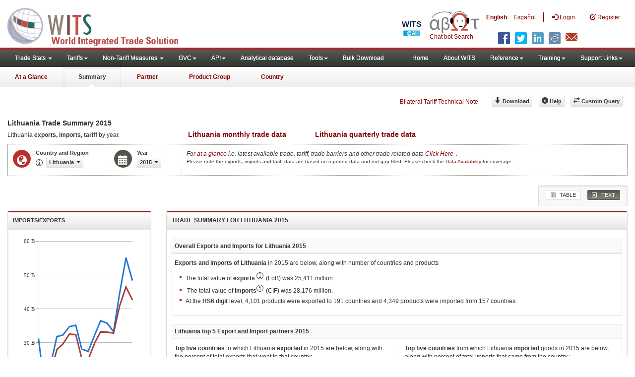

--- FILE ---
content_type: text/html; charset=utf-8
request_url: https://wits.worldbank.org/CountryProfile/en/Country/LTU/Year/2015/Summarytext
body_size: 15550
content:


<!DOCTYPE html>
<html xmlns="http://www.w3.org/1999/xhtml" manifest="https://wits.worldbank.org/witssiteSSL.appcache" lang="en">
<head id="Head1"><title>
	Lithuania Trade Summary 2015 | WITS | Text
</title><meta http-equiv="X-UA-Compatible" content="IE=Edge" /><meta name="viewport" content="target-densitydpi=device-dpi, initial-scale=1.0, user-scalable=no" /><meta name="language" content="English" /><meta http-equiv="content-language" content="en" /><meta name="description" content="Merchandise Trade summary statistics for Lithuania (LTU) including exports and imports, applied tariffs, top export and import by partner countries and top exported/imported product groups, along with development indicators from WDI such as GDP, GNI per capita, trade balance and trade as percentage of GDP for year 2015" /><meta name="keywords" content="international, merchandise trade, exports value, imports value, Number of trading partners, number of products, top export/import partners, herfindahl- hirschman index, Index of export market penetration,World Growth, Country Growth, Number of tariff agreements, Tariff Maximum and Minimum rate, Simple/Weighted Average tariff, duty free imports, GDP, GNI per capita, Trade Balance, Trade as percentage of GDP" />

    

    <!-- ChatBot include files starts -->
    
    <!-- ChatBot include files ends -->
    <link href="/Content/Common-AllPages-css?v=UCE5qu6CShpjEKx53J2QxfAdN4NwbZCq9pZAtopNKg41" rel="stylesheet"/>



    <!--[if lt IE 8]>
      <link href="../../../../../../Styles/customStylesIE7.css" rel="stylesheet" media="screen" />
      <![endif]-->
    <!-- HTML5 Shim and Respond.js IE8 support of HTML5 elements and media queries -->
    <!-- WARNING: Respond.js doesn't work if you view the page via file:// -->
    <!--[if lt IE 9]>
      <script src="https://oss.maxcdn.com/libs/html5shiv/3.7.0/html5shiv.js"></script>
      <script src="https://oss.maxcdn.com/libs/respond.js/1.4.2/respond.min.js"></script>
      <![endif]-->

    
    <script src="/Bundles/Common-AllPages-Header-js?v=AQoC6JKdNbSff-Bb7N0KlYPfpDKOmuYo3YOqym4TMNc1"></script>


    <script type="text/javascript">
        if (top.location != location) {
            top.location.href = document.location.href;
        }

    </script>
    <style>
        .jqx-treemap-label {
            color: #FFF
        }
    </style>
    <script src="https://wits.worldbank.org/Scripts/AdobeAnalyticCommonFunction.js" type="text/javascript"></script>
    <script type="text/javascript">
        var wbgData = wbgData || {};
        var appEnvironment = "prod";
        var siteLanguage = "en";
        SetAdobeAnalyticProperties(wbgData, document.title, appEnvironment, siteLanguage);
    </script>
    <script src="https://assets.adobedtm.com/223f6e2cf7c9/3eb6c9b72a93/launch-7bc0cdc67098.min.js" async></script>
    
</head>
<body>
    <!-- chatbot body div starts -->
    <div class="bodyClass">
        <!-- chatbot body div ends -->
        <header role="banner" class="navbar navbar-inverse navbar-fixed-top bs-docs-nav"
            id="bannerStrip">

            <div class="navbar-header">
                <div class="pull-left">
                    <a class="navbar-brand" href="https://wits.worldbank.org/Default.aspx?lang=en" title="logo for World Integrated Trade Solution">WITS</a>
                </div>

                <div class="pull-right">
                     <ul class='multilangMenu'><li class='optMultiLangChatBot'></li><li class='optMultiLangChatBot '><span class='spnLogoText'>Chat bot Search</span></li><li ><a href='javascript:void(0)'>En</a>&nbsp;&nbsp;&nbsp;&nbsp;</li><li><a title='Click here to view this page in Español' href='https://wits.worldbank.org/CountryProfile/es/Country/LTU/Year/2015/Summarytext'>Es</a></li></ul>
                    <button data-target="#topRightNav" data-toggle="collapse" type="button" class="navbar-toggle" id="topRightNavCollapsed">
                        <span class="sr-only">Toggle navigation</span>
                        <span class="glyphicon glyphicon-cog"></span>
                    </button>
                    <button data-target="#navList" data-toggle="collapse" type="button" class="navbar-toggle" id="navListCollapsed">
                        <span class="sr-only">Toggle navigation</span>
                        <span class="icon-bar"></span>
                        <span class="icon-bar"></span>
                        <span class="icon-bar"></span>
                    </button>
                    <ul>
                        
                        <!-- English Search icon -->
                        <li class="optSearchBot" aria-label="Search Bot"></li>
                        
                    </ul>
                    <nav class="collapse navbar-collapse bs-navbar-collapse" role="navigation" id="topRightNav">
                        <ul class="nav navbar-nav" id="topRightLink">
                            <li class='optMultiLangChatBot'><span class='spnLogoText'>Chat bot Search</span></li><li class='botSeperator'></li><li class='optMultiLang bold'><a href='javascript:void(0)'>English</a></li><li class='optMultiLang'><a title='Click here to view this page in Español' href='https://wits.worldbank.org/CountryProfile/es/Country/LTU/Year/2015/Summarytext'> Español</a></li><li class='optMultiLangSaprtr'><a>|</a></li>
                            <li class=""><a href="javascript:void(0)"><span class="glyphicon glyphicon-log-in"></span>
                                <span id="lblLogin">Login</span></a> </li>
                            <li class=""><a href="https://wits.worldbank.org/register.html"><span class="glyphicon glyphicon-edit"></span>
                                <span id="lblRegister">Register</span></a> </li>
                            
                            <!-- English Search icon -->
                            <li class="optSearchBot" aria-label="Search Bot"></li>
                            
                        </ul>
                    </nav>
                    <div class="clearfix"></div>
                    <ul class="shareLinkList pull-right desktop">
                        <li class="facebook"><a title="Facebook" onclick="buildShareURL();" href="javascript:void(0);"></a>
                        </li>
                        <li class="twitter"><a title="Twitter" onclick="buildShareURL();" href="javascript:void(0);"></a>
                        </li>
                        <li class="linkedin"><a title="Linkedin" onclick="buildShareURL();" href="javascript:void(0);"></a>
                        </li>
                        <li class="gPlus"><a title="Google Plus" onclick="buildShareURL();" href="javascript:void(0);"></a>
                        </li>
                        <li class="reddit"><a title="Reddit" onclick="buildShareURL();" href="javascript:void(0);"></a>
                        </li>
                        <li class="stumbleupon"><a title="StumbleUpon" onclick="buildShareURL();" href="javascript:void(0);"></a>
                        </li>
                        <li class="delicious"><a title="Delicious" onclick="buildShareURL();" href="javascript:void(0);"></a>
                        </li>
                        <li class="email"><a title="Email" onclick="buildShareURL();" href="javascript:void(0);"></a>
                        </li>
                    </ul>




                </div>


            </div>
        </header>
        <div id="fixedContent">
            <div id='mainMenuWrapper'><div id='mainMenu'><nav role='navigation' class='collapse navbar-collapse bs-navbar-collapse' id='navList'><ul class='nav navbar-nav'><li class=''><a href='#void' class='dropdown-toggle' data-toggle='dropdown'>Trade Stats <span class='caret'></span></a><ul class='dropdown-menu'><li><a href='https://wits.worldbank.org/countrystats.aspx?lang=en'>By Country</a></li><li><a href='https://wits.worldbank.org/country-indicator.aspx?lang=en'>By Indicator</a></li><li><a href='https://wits.worldbank.org/trade/country-byhs6product.aspx?lang=en'>By Product (HS 6-digit)</a></li><li><a href='https://wits.worldbank.org/trade-visualization.aspx?lang=en'>Visualization</a></li><li><a href='https://wits.worldbank.org/datadownload.aspx?lang=en'>Data Download</a></li><li><a href='https://wits.worldbank.org/CountryProfile/Metadata/en/Country/All'>Metadata</a></li><li><a href='https://wits.worldbank.org/countryprofile-dataavailability.aspx?lang=en'>Data Availability</a></li><li><a href='https://wits.worldbank.org/Help/country-summary-help.html'>Help</a></li></ul></li><li class=''><a  class='dropdown-toggle' data-toggle='dropdown'>Tariffs<span class='caret'></span></a><ul class='dropdown-menu'><li class=''><a href='https://wits.worldbank.org/gptad.html'>GPTAD</a> </li><li class=''><a href='https://wits.worldbank.org/tariff/trains/country-byhs6product.aspx?lang=en'>UNCTAD TRAINS</a> </li></ul></li><li class=''><a href='#void' class='dropdown-toggle' data-toggle='dropdown'>Non-Tariff Measures <span class='caret'></span></a><ul class='dropdown-menu'><li><a href='https://wits.worldbank.org/tariff/non-tariff-measures/en/country/CAN'>Summary</a></li><li><a href='https://wits.worldbank.org/tariff/non-tariff-measures/en/ntm-bycountry'>By Country</a></li><li><a href='https://wits.worldbank.org/tariff/non-tariff-measures/en/ntm-datavisualization'>Visualization</a></li><li><a href='https://wits.worldbank.org/tariff/non-tariff-measures/en/ntm-datadownload'>Data Download</a></li><li><a href='https://wits.worldbank.org/tariff/non-tariff-measures/metadata/en/country/All'>Metadata</a></li><li><a href='https://wits.worldbank.org/tariff/non-tariff-measures/en/ntm-dataavailability'>Data Availability</a></li><li><a href='https://wits.worldbank.org/tariff/non-tariff-measures/en/ntm-about'>About NTM</a></li></ul></li><li class=''><a  class='dropdown-toggle' data-toggle='dropdown'>GVC<span class='caret'></span></a><ul class='dropdown-menu'><li class=''><a href='https://wits.worldbank.org/gvc/global-value-chains.html'>About GVC</a> </li><li class=''><a href='https://wits.worldbank.org/gvc/gvc-data-visualization.html'>Visualization</a> </li><li class=''><a href='https://wits.worldbank.org/gvc/gvc-indicators-metadata.html'>GVC Indicator Metadata</a> </li><li class=''><a href='https://wits.worldbank.org/gvc/gvc-data-download.html'>GVC Data Download</a> </li></ul></li><li class=''><a  class='dropdown-toggle' data-toggle='dropdown'>API<span class='caret'></span></a><ul class='dropdown-menu'><li class=''><a href='https://wits.worldbank.org/witsapiintro.aspx?lang=en'>API overview</a> </li><li class=''><a href='https://wits.worldbank.org/data/public/WITSAPI_UserGuide.pdf' target='_blank'>API documentation</a> </li></ul><li class=''><a href='https://wits.worldbank.org/analyticaldata/analyticaldata.aspx'>Analytical database</a> </li><li class=''><a  class='dropdown-toggle' data-toggle='dropdown'>Tools<span class='caret'></span></a><ul class='dropdown-menu'><li class=''><a id='compare' href='https://wits.worldbank.org/CountryProfile/en/Compare/Country/LTU/Indicator/MPRT-TRD-VL/partner/WLD/product/Total/region/ECS/show/line'>Compare Countries</a> </li><li><a href='https://wits.worldbank.org/simulationtool.html'>Simulation Tool</a></li></ul></li><li class=''><a href='https://wits.worldbank.org/module/ALL/sub-module/ALL/reporter/ALL/year/ALL/tradeflow/ALL/pagesize/50/page/1'>Bulk Download</a> </li></li></ul><ul class='nav navbar-nav navbar-right'><li class=''><a href='https://wits.worldbank.org/Default.aspx?lang=en'>Home</a> </li><li class=''><a href='https://wits.worldbank.org/about_wits.html'>About WITS</a> </li><li class=''><a  class='dropdown-toggle' data-toggle='dropdown'>Reference<span class='caret'></span></a><ul class='dropdown-menu'><li><a href='https://wits.worldbank.org/methodology.html'>Methodology</a></li><li><a href='https://wits.worldbank.org/glossary.html'>Glossary</a></li><li><a href='https://wits.worldbank.org/referencedata.html'>Reference Data</a></li><li><a href='https://wits.worldbank.org/product_concordance.html'>Concordances</a></li><li><a href='https://wits.worldbank.org/links.html'>Links</a></li></ul></li><li class=''><a  class='dropdown-toggle' data-toggle='dropdown'>Training<span class='caret'></span></a><ul class='dropdown-menu'><li class=''><a href='https://wits.worldbank.org/training.html'>Training overview</a> </li><li class=''><a href='https://wits.worldbank.org/trainingVideos.aspx?lang=en'>Video Tutorials</a> </li><li class=''><a href='#' onclick='LauncheLearning();'>eLearning</a> </li></ul></li><li class=''><a  class='dropdown-toggle' data-toggle='dropdown'>Support Links<span class='caret'></span></a><ul class='dropdown-menu'><li><a href='https://wits.worldbank.org/didyouknow.html'>Did you know</a></li><li><a href='https://wits.worldbank.org/faqs.html'>FAQ</a></li><li><a href='https://wits.worldbank.org/data/public/WITS_User_Manual.pdf' target='_blank'>WITS manual</a></li><li><a href='https://wits.worldbank.org/wits/wits/witshelp/Welcome.htm' target='_blank'>Help</a></li><li><a href='https://wits.worldbank.org/WITS/training/player.html' target='_blank'>eLearning</a></li><li><a href='https://witsqa.worldbank.org/wits-ai.html' target='_blank'>Wits AI</a></li></ul></li></ul></nav></div></div><div id='pageHeader'><div class='row'><div id='pageTabs'><div class='tabs'><ul class='nav nav-tabs' id='switchPage'><li id='ataglance'><a title= 'Lithuania exports,imports, trade and tariff indicators for latest year'  href='https://wits.worldbank.org/countrysnapshot/en/LTU'>At a Glance</a></li><li id='summary' class='active'><a href='javascript:void'>Summary</a></li><li id='partner'><a title='Lithuania exports and imports by Country 2015'  href='https://wits.worldbank.org/CountryProfile/en/Country/LTU/Year/2015/TradeFlow/EXPIMP/Partner/by-country'>Partner</a></li><li id='product'><a title= 'Lithuania exports and import of products by world 2015'  href='https://wits.worldbank.org/CountryProfile/en/Country/LTU/Year/2015/TradeFlow/EXPIMP/Partner/WLD/Product/All-Groups'>Product Group</a></li><li id='country'><a title= 'Lithuania Trade and Development Indicators for 2015'  href='https://wits.worldbank.org/CountryProfile/en/Country/LTU/Year/2015'>Country</a></li></ul></div></div></div></div>
            <!--<div id="mainMenuWrapper">
            <div id="mainMenu">
               <nav role="navigation" class="collapse navbar-collapse bs-navbar-collapse" id="navList">
                  <ul class="nav navbar-nav">
                     <li class=""><a href="https://wits.worldbank.org/Default.aspx">Home</a> </li>
                     <li class=""><a href="https://wits.worldbank.org/about_wits.html">About WITS</a> </li>
                     <li class="active">
                              <a class="dropdown-toggle" data-toggle="dropdown">Trade Stats  <span class="caret"></span></a>
                        <ul class="dropdown-menu">
                           <li><a href="https://wits.worldbank.org/countrystats.aspx">By Country</a></li>
                           <li><a href="https://wits.worldbank.org/country-indicator.aspx">By Indicator</a></li>
                           <li><a href="https://wits.worldbank.org/trade-visualization.aspx">Visualization</a></li>
                           <li><a href="https://wits.worldbank.org/CountryProfile/Metadata/Country/All">Metadata</a></li>
                           <li><a href="https://wits.worldbank.org/countryprofile-dataavailability.aspx">Data Availability</a></li>
                           <li class="active"><a href="https://wits.worldbank.org/Help/country-summary-help.html">Help</a></li>
                        </ul>
                     </li>
                     <li class="">
                        <a  class="dropdown-toggle" data-toggle="dropdown">Reference<span class="caret"></span></a>
                        <ul class="dropdown-menu">
                           <li><a href="https://wits.worldbank.org/methodology.html">Methodology</a></li>
                           <li><a href="https://wits.worldbank.org/glossary.html">Glossary</a></li>
                           <li><a href="https://wits.worldbank.org/referencedata.html">Reference Data</a></li>
                           <li><a href="https://wits.worldbank.org/product_concordance.html">Concordances</a></li>
                           <li><a href="https://wits.worldbank.org/links.html">Links</a></li>
                        </ul>
                     </li>
                     <li class=""><a href="https://wits.worldbank.org/training.html">Training</a> </li>
                     <li class=""><a href="https://wits.worldbank.org/gptad.html">GPTAD</a> </li>
                     <li class="">
                        <a  class="dropdown-toggle" data-toggle="dropdown">Support Links<span class="caret"></span></a>
                        <ul class="dropdown-menu">
                           <li><a href="https://wits.worldbank.org/didyouknow.html">Did you know</a></li>
                           <li><a href="https://wits.worldbank.org/faqs.html">FAQ</a></li>
                           <li><a href="http://wits.worldbank.org/data/public/WITS_User_Manual.pdf" target="_blank">WITS manual</a></li>
                           <li><a href="https://wits.worldbank.org/WITS/WITS/WITSHELP/WITSHelp.htm" target="_blank">Help</a></li>
                           <li><a href="http://wits.worldbank.org/WITS/training/player.html" target="_blank">eLearning</a></li>
                        </ul>
                     </li>
                  </ul>
               </nav>
            </div>
         </div>
        
         <div id="pageHeader">
            <div class="row">
               <div id="pageTabs">
                  <div class="tabs">
                     <ul class="nav nav-tabs" id="switchPage">
                        <li><a href="https://wits.worldbank.org/countrysnapshot/LTU">At a Glance</a></li>
                        <li class="active"><a href="javascript:void(0)">Summary</a></li>
                        <li><a href="https://wits.worldbank.org/CountryProfile/Country/LTU/Year/2015/TradeFlow/Import">Partner</a></li>
                        <li><a href="https://wits.worldbank.org/CountryProfile/Country/LTU/Year/2015/TradeFlow/Import/Partner/WLD/Product/All-Groups">Product Group</a></li>
                        <li><a href="https://wits.worldbank.org/CountryProfile/Country/LTU/Year/2015">Country</a></li>
                     </ul>
                  </div>
               </div>
            </div>
         </div> -->
            <div id="mainHeading">
                <div class="pull-right">
                    <div class="btn-group pull-right" id="goTo">
                        <button class="btn btn-default btn-sm dropdown-toggle" type="button" data-toggle="dropdown">
                            Go To <span class="caret"></span>
                        </button>
                        <ul class="dropdown-menu">
                            <li><a href="#export">Exports</a></li>
                            <li><a href="#import">Imports</a></li>
                            <li><a href="#tradePer">Trade % of GDP MRV</a></li>
                            <li><a href="#trade">Trade</a></li>
                            <li><a href="#tradeIndicators">Trade Indicators</a></li>
                            <li><a href="#tariffIndicators">Tariff</a></li>
                            <li><a href="#developmentIndicators">Developement Indicators</a></li>
                            <li><a href="#topExportWrapper">Top Exports</a></li>
                            <li><a href="#topImportWrapper">Top Imports</a></li>
                            <li><a href="#products">Products</a></li>
                        </ul>
                    </div>
                    &nbsp; &nbsp;
               <div class="btn-group pull-right phone" id="share">
                   <button class="btn btn-default btn-sm dropdown-toggle" type="button" data-toggle="dropdown"
                       title="Share">
                       <span class="glyphicon glyphicon-share"></span><span class="text">
                           <span id="btnShare">Share</span></span> <span
                               class="caret"></span>
                   </button>
                   <ul class="shareLinkList dropdown-menu">
                       <li class="facebook"><a title="Facebook" onclick="buildShareURL();" href="javascript:void(0);">Facebook</a>
                       </li>
                       <li class="twitter"><a title="Twitter" onclick="buildShareURL();" href="javascript:void(0);">Twitter</a>
                       </li>
                       <li class="linkedin"><a title="Linkedin" onclick="buildShareURL();" href="javascript:void(0);">Linkedin</a>
                       </li>
                       <li class="gPlus"><a title="Google Plus" onclick="buildShareURL();" href="javascript:void(0);">Google Plus</a>
                       </li>
                       <li class="reddit"><a title="Reddit" onclick="buildShareURL();" href="javascript:void(0);">Reddit</a>
                       </li>
                       <li class="stumbleupon"><a title="StumbleUpon" onclick="buildShareURL();" href="javascript:void(0);">Stumble Upon</a>
                       </li>
                       <li class="delicious"><a title="Delicious" onclick="buildShareURL();" href="javascript:void(0);">Delicious</a>
                       </li>
                       <li class="email"><a title="Email" onclick="buildShareURL();" href="javascript:void(0);">Email</a>
                       </li>
                       <li class="whatsapp"><a title="whatsapp" onclick="buildShareURL();" href="#">whatsapp</a></li>
                   </ul>
               </div>
                    &nbsp; &nbsp; &nbsp; &nbsp; &nbsp;
               <a href="https://wits.worldbank.org/Bilateral-Tariff-Technical-Note.html">Bilateral Tariff Technical Note</a>
                    <button class="btn btn-default btn-sm pull-right " type="button" data-toggle="dropdown"
                        id="customQuery">
                        <span class="glyphicon glyphicon-transfer"></span><span class="text">
                            <span id="btnCustomQuery">Custom Query</span>
                        </span>
                    </button>
                    &nbsp; &nbsp; &nbsp; &nbsp;
             
               <a class="btn btn-default btn-sm  mR10  " id="bulkdownlaod" title="Download" href='http://wits.worldbank.org/data/public/cp/en_LTU_AllYears_WITS_Trade_Summary.csv'>
                   <span class="glyphicon glyphicon-arrow-down"></span><span class="text">
                       <span id="btnDownload">Download</span></span>
               </a>
                    <button id="Help" class="btn btn-default btn-sm   " type="button" title="Help">
                        <span class="glyphicon glyphicon-info-sign"></span><span class="text">
                            <span id="btnHelp">Help</span></span>
                    </button>
                    &nbsp; &nbsp;
                </div>
            </div>
        </div>
        <div class="clearfix">
        </div>
        <div id="contentWrapper">
            <div class="loader">
                <!--Loading..-->
                <span id="lblLoading">Loading..</span>
            </div>
            <div id="pageContent">
                <div class="tabContent" id="summaryText">
                    <div class="row">
                        <div class="col-md-9">
                            <div class="elements variableHeader">
                                <h1> Lithuania Trade Summary</h1> 2015 <em></em>
                                <p class="normalFont">
                                    Lithuania
                                    <!--exports, imports, tariff by year.-->
                                    <span id="lblTopSubHeadin"><b>exports, imports, tariff</b> by year.</span> <br class='rwd-break' /><strong><span id='monthlyspan' style='font-size: 14px;'><a href='http://wits.worldbank.org/trade-data/monthlydata/en/country/LTU/year/2015/monthly' title='Lithuania monthly trade data for the year 2015 '>Lithuania  monthly trade data</a></span> <br class='rwd-break' /><span id='quarterlyspan' style='font-size: 14px;'><a href='http://wits.worldbank.org/trade-data/monthlydata/en/country/LTU/year/2015/quarterly' title='Lithuania quarterly trade data for the year 2015 ' >Lithuania  quarterly trade data</a></span></strong>
                                </p>
                            </div>
                        </div>
                        <div class="col-md-3">
                        </div>
                        <div class="clearfix"></div>
                        <div class="col-md-12">
                            <div class="clearfix">
                            </div>
                            <div class="variableContainer" id="summaryVariable">
                                <div class="variableInnerContainer">
                                    <div class="dottedBdrBox countryBox">
                                        <div class="icon iconCountry">
                                            <span class="glyphicon glyphicon-globe"></span>
                                        </div>
                                        <div class="variable">
                                            <div class="variableLabel">
                                                <!--Country / Region-->
                                                <span id="lblCountryorRegion">Country and Region</span>
                                            </div>
                                            <div class="variableValue">
                                                <span id="countryName1" onclick="ShowCountryToolTip(this);" class="glyphicon glyphicon-eye-open ttIcon metadataMain"></span>
                                                
                                                <div class="btn-group">
                                                    <input type="hidden" id="url" value="https://wits.worldbank.org/" />
                                                    <a class="btn btn-default  btn-sm" data-toggle="modal" data-target="#changeDropdownModal" id="selectedCountryRegion"><span class="text"></span><span class="caret"></span></a>
                                                    
                                                </div>
                                            </div>
                                        </div>
                                    </div>
                                    <div class="dottedBdrBox yearBox">
                                        <div class="icon iconYear">
                                            <span class="glyphicon glyphicon-calendar"></span>
                                        </div>
                                        <div class="variable">
                                            <div class="variableLabel">
                                                <span id="lblYear">Year</span>
                                            </div>
                                            <div class="variableValue">
                                                
                                                <div class="btn-group">
                                                    <a class="btn btn-default  btn-sm" data-toggle="modal" data-target="#changeDropdownModal" id="selectedYear"><span class="text"></span><span
                                                        class="caret"></span></a>
                                                </div>
                                            </div>
                                        </div>
                                    </div>
                                    <div class="dottedBdrBox updateBox  dispNone" id="atGlanceTxt">
                                        <div class="variableValue">
                                            <i>
                                                <span id="lblAtGlanceTxt_1">For</span>
                                                <a title="Lithuania exports, imports, trade and tariff indicators for latest year" href="https://wits.worldbank.org/countrysnapshot/en/LTU/textview">
                                                    <span id="lblAtGlanceTxt_2">at a glance</span></a>
                                                <span id="lblAtGlanceTxt_3">i.e. latest available trade, tariff, trade barriers and other trade related data</span>
                                                <a title="Lithuania exports, imports, trade and tariff indicators for latest year" href="https://wits.worldbank.org/countrysnapshot/en/LTU/textview">
                                                    <span id="lblAtGlanceTxt_4">Click Here</span></a></i>.
                                 <br />
                                            <div style="font-size: 10px;">
                                                Please note the exports, imports and tariff data are based on reported data and not gap filled. Please check the <a title="Country Profile – Data Availability" href="https://wits.worldbank.org/countryprofile-dataavailability.aspx?lang=en">Data Availability </a>for coverage. 
                                            </div>

                                        </div>
                                    </div>
                                    
                                </div>
                            </div>
                        </div>
                    </div>

                    <div class="row">
                        <div class="col-md-12">
                            <div class="outerTab">
                                <ul class="outerTabLinks list-inline list-unstyled">
                                    <li class=" tableView"><a href="https://wits.worldbank.org/CountryProfile/en/Country/LTU/Year/2015/Summary"><span class="icon"></span>
                                        <!--Table-->
                                        <span id="lblTabButtonTable">TABLE</span></a></li>
                                    
                                    <li class="textView active"><a href="javascript:void(0)"><span class="icon"></span>
                                        <!--Text-->
                                        <span id="lblTabButtonText">TEXT</span></a></li>
                                </ul>
                            </div>
                        </div>

                    </div>
                    <div class="row">
                        <div class="col-md-3" id="leftCol">
                            <section>
                                <h4>
                                    <!--Imports/Exports-->
                                    <span id="lblImportorExport">Imports/Exports</span></h4>
                                <div class="content">
                                    <div id="exportChart"></div>
                                    <br />
                                </div>
                            </section>
                            <section>
                                <h4>
                                    <!--Products-->
                                    <span id="lblProducts">Products</span></h4>
                                <div class="content">
                                    <div id="tradePerChart"></div>
                                </div>
                            </section>
                        </div>
                        <div class="col-md-9 posRelative" id="rightCol">

                            <section>
                                <h2 class="sectionHeading">
                                    <span id="lblHeadingTwo">TRADE SUMMARY FOR</span>
                                    LITHUANIA 2015 </h2>
                                <div class="content">
                                    <div class="row">
                                        <div class="col-md-12">
                                            <div class="tabbedBox">
                                                <div class="boxHeading">
                                                    <h3 class="blockHeading">
                                                        <span id="lblSectionTwoSub1InnerHeading">Overall Exports and Imports for</span>
                                                        <!--Overall Exports and Imports for-->
                                                        Lithuania 2015
                                                    </h3>
                                                </div>
                                                <div class="tab-content">
                                                    <div class="tab-pane active">
                                                        <p>
                                                            <b>
                                                                <span id="lblHeadingTwoSub1InnerTxt1">Exports and imports of</span>
                                                                <!--Exports and imports of-->
                                                                Lithuania</b>
                                                            <!--in-->
                                                            <span id="lblHeadingTwoSub1InnerTxt2">in</span>
                                                            2015
                                                            <!--are below, along with number of countries and products-->
                                                            <span id="lblHeadingTwoSub1InnerTxt3">are below, along with number of countries and products</span>
                                                        </p>
                                                        <span id="lblOverallExportsandImports"><ul class="bulleted">
<li>The total value of <b>exports</b> <span class='glyphicon glyphicon-eye-open ttIcon' onclick='showTextviewToolTip(this);' id='1-exportusmil'></span> 
(FoB) was 25,411 million.</li>
<li>
    The total value of <b>imports</b><span class='glyphicon glyphicon-eye-open ttIcon' onclick='showTextviewToolTip(this);' id='2-importusmil'></span>
     (CIF) was 28,176 million.
</li>
<li>At the <b>HS6 digit</b> level, 4,101 products were exported to 191 countries and 4,349 products were imported from 157 countries.</li>
</ul></span>

                                                    </div>
                                                </div>
                                                <div class="clearfix">
                                                </div>
                                            </div>
                                            <br />
                                            <div class="tabbedBox">
                                                <div class="boxHeading">
                                                    <h2 class="blockHeading">
                                                        Lithuania
                                                        <span id="lblSectionTwoSub2InnerHeading">top 5 Export and Import partners</span>
                                                        2015
                                                    </h2>
                                                </div>
                                                <div class="tab-content">
                                                    <div class="tab-pane active">
                                                        <div class="row">
                                                            <div class="col-md-6">

                                                                <p>
                                                                    <span id="lblSectionTwoSub2InnerTxt1"><b>Top five countries</b> to which</span>
                                                                    <!--Top five countries to which-->
                                                                    Lithuania
                                                                    <span id="lblSectionTwoSub2InnerTxt2"><b>exported</b> in</span>
                                                                    2015
                                                                    <!--are below, along with the percent of total exports that went to that country:-->
                                                                    <span id="lblSectionTwoSub2InnerTxt3">are below, along with the percent of total exports that went to that country:</span>
                                                                </p>
                                                                <ol>
                                                                    <li><a title='Lithuania exports to Russian Federation between 2012 and 2016' href='https://wits.worldbank.org/CountryProfile/en/country/LTU/startyear/2012/endyear/2016/tradeflow/Export/partner/RUS/indicator/XPRT-TRD-VL'><b>Lithuania exports to Russian Federation</b></a> worth US$ 3,479 million, with a <b>partner share</b> of      13.69 percent.</li><li><a title='Lithuania exports to Latvia between 2012 and 2016' href='https://wits.worldbank.org/CountryProfile/en/country/LTU/startyear/2012/endyear/2016/tradeflow/Export/partner/LVA/indicator/XPRT-TRD-VL'><b>Lithuania exports to Latvia</b></a> worth US$ 2,523 million, with a <b>partner share</b> of       9.93 percent.</li><li><a title='Lithuania exports to Poland between 2012 and 2016' href='https://wits.worldbank.org/CountryProfile/en/country/LTU/startyear/2012/endyear/2016/tradeflow/Export/partner/POL/indicator/XPRT-TRD-VL'><b>Lithuania exports to Poland</b></a> worth US$ 2,469 million, with a <b>partner share</b> of       9.72 percent.</li><li><a title='Lithuania exports to Germany between 2012 and 2016' href='https://wits.worldbank.org/CountryProfile/en/country/LTU/startyear/2012/endyear/2016/tradeflow/Export/partner/DEU/indicator/XPRT-TRD-VL'><b>Lithuania exports to Germany</b></a> worth US$ 1,994 million, with a <b>partner share</b> of       7.85 percent.</li><li><a title='Lithuania exports to Estonia between 2012 and 2016' href='https://wits.worldbank.org/CountryProfile/en/country/LTU/startyear/2012/endyear/2016/tradeflow/Export/partner/EST/indicator/XPRT-TRD-VL'><b>Lithuania exports to Estonia</b></a> worth US$ 1,337 million, with a <b>partner share</b> of       5.26 percent.</li>
                                                                    <!--  <li>United States exports to <span class="values">Canada</span> worth <span class="values">$291,675</span> in millions of US dollar, and is <span class="values">18.87%</span> of total exports</li>
                                                      <li>United States exports to <span class="values">Mexico</span> worth <span class="values">$216,331</span> in millions of US dollar, and is <span class="values">14% of</span> total exports</li>
                                                      <li>United States exports to <span class="values">Mexico</span> worth <span class="values">$216,331</span> in millions of US dollar, and is <span class="values">14% of</span> total exports</li>
                                                      <li>United States exports to <span class="values">Mexico</span> worth <span class="values">$216,331</span> in millions of US dollar, and is <span class="values">14% of</span> total exports</li>
                                                      <li>United States exports to <span class="values">Mexico</span> worth <span class="values">$216,331</span> in millions of US dollar, and is <span class="values">14% of</span> total exports</li>-->
                                                                </ol>
                                                            </div>
                                                            <div class="col-md-6" style="border-left: 1px dashed #ddd">

                                                                <p>
                                                                    <span id="lblSectionTwoSub2InnerTxt4"><b>Top five countries</b> from which</span>
                                                                    <!--Top five countries from which-->
                                                                    Lithuania
                                                                    <span id="lblSectionTwoSub2InnerTxt5"><b>imported</b> goods in</span>
                                                                    <!--imported goods in-->
                                                                    2015
                                                                    <span id="lblSectionTwoSub2InnerTxt6">are below, along with percent of total imports that came from the country :</span>
                                                                    <!--are below, along with percent of total imports that came from the country :-->
                                                                </p>
                                                                <ol>
                                                                    <li><a title='Lithuania imports from Russian Federation between 2012 and 2016' href='https://wits.worldbank.org/CountryProfile/en/country/LTU/startyear/2012/endyear/2016/tradeflow/Import/partner/RUS/indicator/MPRT-TRD-VL'><b>Lithuania imports from Russian Federation</b></a> worth US$ 4,597 million, with a <b>partner share</b> of      16.31 percent. </li><li><a title='Lithuania imports from Germany between 2012 and 2016' href='https://wits.worldbank.org/CountryProfile/en/country/LTU/startyear/2012/endyear/2016/tradeflow/Import/partner/DEU/indicator/MPRT-TRD-VL'><b>Lithuania imports from Germany</b></a> worth US$ 3,236 million, with a <b>partner share</b> of      11.48 percent. </li><li><a title='Lithuania imports from Poland between 2012 and 2016' href='https://wits.worldbank.org/CountryProfile/en/country/LTU/startyear/2012/endyear/2016/tradeflow/Import/partner/POL/indicator/MPRT-TRD-VL'><b>Lithuania imports from Poland</b></a> worth US$ 2,902 million, with a <b>partner share</b> of      10.30 percent. </li><li><a title='Lithuania imports from Latvia between 2012 and 2016' href='https://wits.worldbank.org/CountryProfile/en/country/LTU/startyear/2012/endyear/2016/tradeflow/Import/partner/LVA/indicator/MPRT-TRD-VL'><b>Lithuania imports from Latvia</b></a> worth US$ 2,326 million, with a <b>partner share</b> of       8.26 percent. </li><li><a title='Lithuania imports from Netherlands between 2012 and 2016' href='https://wits.worldbank.org/CountryProfile/en/country/LTU/startyear/2012/endyear/2016/tradeflow/Import/partner/NLD/indicator/MPRT-TRD-VL'><b>Lithuania imports from Netherlands</b></a> worth US$ 1,447 million, with a <b>partner share</b> of       5.14 percent. </li>
                                                                    <!--  <li>United States imports from <span class="values">Canada</span> worth <span class="values">$291,675</span> in millions of US dollar, and is <span class="values">18.87%</span> of total exports</li>
                                                      <li>United States imports from <span class="values">Mexico</span> worth <span class="values">$216,331</span> in millions of US dollar, and is <span class="values">14%</span> of total exports</li>
                                                      <li>United States imports from <span class="values">Mexico</span> worth <span class="values">$216,331</span> in millions of US dollar, and is <span class="values">14%</span> of total exports</li>
                                                      <li>	United States imports from <span class="values">Mexico</span> worth <span class="values">$216,331</span> in millions of US dollar, and is <span class="values">14%</span> of total exports</li>
                                                      <li>United States imports from <span class="values">Mexico</span> worth <span class="values">$216,331</span> in millions of US dollar, and is <span class="values">14%</span> of total exports</li>-->
                                                                </ol>
                                                            </div>
                                                        </div>
                                                    </div>
                                                </div>


                                                <div class="clearfix">
                                                </div>
                                            </div>
                                            <br />
                                            <!-- product 6 digit starts -->
                                            <div class="tabbedBox">
                                                <div class="boxHeading">
                                                    <h2 class="blockHeading">
                                                        Lithuania
                                                        <!--Top 5 Products exports imports at HS 6 digit level-->
                                                        <span id="lblSectionTwoSub3InnerHeading"><b>Top 5 Products</b>exports imports at HS 6 digit level</span>
                                                        2015
                                                    </h2>
                                                </div>
                                                <div class="tab-content">
                                                    <div class="tab-pane active">
                                                        <div class="row">
                                                            <div class="col-md-6">

                                                                <p>
                                                                    <span id="lblSectionTwoSub3InnerTxt1a">The <b>top five exported</b> HS 6 digit level products to world by</span>
                                                                    <!--The top five exported HS 6 digit level products to world by-->
                                                                    Lithuania
                                                                    <span id="ReslblSectionTwoSub3InnerTxt1b">along with trade value are:</span>
                                                                    <!--along with trade value are:-->
                                                                </p>
                                                                <ol>
                                                                    <li><b>Lithuania exported Petroleum oils, etc, (excl. crude); preparation</b> , worth 3,891,784.16 (US$ Thousands). </li><li><b>Lithuania exported Spelt, common wheat and meslin</b> , worth 503,995.03 (US$ Thousands). </li><li><b>Lithuania exported Other medicaments of mixed or unmixed products,</b> , worth 484,023.59 (US$ Thousands). </li><li><b>Lithuania exported Furniture, wooden, nes</b> , worth 468,766.44 (US$ Thousands). </li><li><b>Lithuania exported Polyethylene terephthalate, in primary forms</b> , worth 437,992.61 (US$ Thousands). </li>
                                                                    <!--  <li>United States exports to <span class="values">Canada</span> worth <span class="values">$291,675</span> in millions of US dollar, and is <span class="values">18.87%</span> of total exports</li>
                                                      <li>United States exports to <span class="values">Mexico</span> worth <span class="values">$216,331</span> in millions of US dollar, and is <span class="values">14% of</span> total exports</li>
                                                      <li>United States exports to <span class="values">Mexico</span> worth <span class="values">$216,331</span> in millions of US dollar, and is <span class="values">14% of</span> total exports</li>
                                                      <li>United States exports to <span class="values">Mexico</span> worth <span class="values">$216,331</span> in millions of US dollar, and is <span class="values">14% of</span> total exports</li>
                                                      <li>United States exports to <span class="values">Mexico</span> worth <span class="values">$216,331</span> in millions of US dollar, and is <span class="values">14% of</span> total exports</li>-->
                                                                </ol>
                                                            </div>
                                                            <div class="col-md-6" style="border-left: 1px dashed #ddd">

                                                                <p>
                                                                    <span id="lblSectionTwoSub3InnerTxt2a">The <b>top five imported</b> HS 6 digit level products from world by</span>
                                                                    <!--The top five imported HS 6 digit level products from world by-->
                                                                    Lithuania
                                                                    <span id="lblSectionTwoSub3InnerTxt2b">along with trade value are</span>
                                                                    <!--along with trade value are-->
                                                                </p>
                                                                <ol>
                                                                    <li><b>Lithuania imported Petroleum oils and oils obtained from bituminou</b> , worth 3,217,248.87 (US$ Thousands). </li><li><b>Lithuania imported Petroleum oils, etc, (excl. crude); preparation</b> , worth 1,167,503.37 (US$ Thousands). </li><li><b>Lithuania imported Other medicaments of mixed or unmixed products,</b> , worth 727,877.22 (US$ Thousands). </li><li><b>Lithuania imported Natural gas in gaseous state</b> , worth 659,744.85 (US$ Thousands). </li><li><b>Lithuania imported Transmission apparatus, for radioteleph incorpo</b> , worth 396,650.97 (US$ Thousands). </li>
                                                                    <!--  <li>United States imports from <span class="values">Canada</span> worth <span class="values">$291,675</span> in millions of US dollar, and is <span class="values">18.87%</span> of total exports</li>
                                                      <li>United States imports from <span class="values">Mexico</span> worth <span class="values">$216,331</span> in millions of US dollar, and is <span class="values">14%</span> of total exports</li>
                                                      <li>United States imports from <span class="values">Mexico</span> worth <span class="values">$216,331</span> in millions of US dollar, and is <span class="values">14%</span> of total exports</li>
                                                      <li>	United States imports from <span class="values">Mexico</span> worth <span class="values">$216,331</span> in millions of US dollar, and is <span class="values">14%</span> of total exports</li>
                                                      <li>United States imports from <span class="values">Mexico</span> worth <span class="values">$216,331</span> in millions of US dollar, and is <span class="values">14%</span> of total exports</li>-->
                                                                </ol>
                                                            </div>
                                                        </div>
                                                    </div>
                                                </div>
                                                <!-- product 6 digit starts -->

                                                <!-- product 6 digit Ends -->

                                                <div class="clearfix">
                                                </div>
                                            </div>
                                            <!-- product 6 digit Ends -->
                                            <br />
                                            <div class="tabbedBox">
                                                <div class="boxHeading">
                                                    <h3 class="blockHeading">
                                                        <span id="lblSectionTwoSub4InnerHeading">Exports and Imports of Product Groups</span>
                                                        <!--Exports and Imports of Product Groups-->
                                                        2015
                                                    </h3>
                                                </div>
                                                <div class="tab-content">
                                                    <div class="tab-pane active">
                                                        <p>
                                                            <span id="lblSectionTwoSub4InnerTxt1a"><b>Exports and imports of products by stages of processing</b> in</span>
                                                            <!--Exports and imports of products by stages of processing in-->
                                                            2015
                                                            <span id="lblSectionTwoSub4InnerTxt1b">are below along with their corresponding <b>Product Share</b></span>
                                                            <!--are below along with their corresponding Product Share -->
                                                            <span class='glyphicon glyphicon-eye-open ttIcon' onclick='showTextviewToolTip(this);' id='3-ProductShare'></span>
                                                            <span id="lblSectionTwoSub4InnerTxt1c">as percent of total export or import</span>
                                                            <!--as percent of total export or import  -->
                                                        </p>
                                                        <ul class="bulleted">
                                                            <!-- For raw material export worth <span class="values">109,000,000</span> in millions of US Dollars and product share of <span class="values">10%</span>, and import worth <span class="values">402,351</span> in US dollar millions and share <span class="values">17.24%</span>. Intermediate goods export worth <span class="values">$158,231</span> in millions of US dollar with share of <span class="values">12%</span>. United States Intermediate goods exports were … -->
                                                            <li><a title='Lithuania Export (US$ Thousand) Raw materials to All Countries and Regions between 2012 and 2016' href='https://wits.worldbank.org/CountryProfile/en/Country/LTU/StartYear/2012/EndYear/2016/TradeFlow/Export/Indicator/XPRT-TRD-VL/Partner/ALL/Product/UNCTAD-SoP1'><b>Lithuania Raw materials exports</b></a> were worth US$ 2,846 million, <b>product share</b> of 11.20%. </li><li><a title='Lithuania Import (US$ Thousand) Raw materials from All Countries and Regions between 2012 and 2016' href='https://wits.worldbank.org/CountryProfile/en/Country/LTU/StartYear/2012/EndYear/2016/TradeFlow/Import/Indicator/MPRT-TRD-VL/Partner/ALL/Product/UNCTAD-SoP1'><b>Lithuania Raw materials imports</b></a> were worth US$ 5,696 million, <b>product share</b> of 20.21%.  </li><li><a title='Lithuania Export (US$ Thousand) Intermediate goods to All Countries and Regions between 2012 and 2016' href='https://wits.worldbank.org/CountryProfile/en/Country/LTU/StartYear/2012/EndYear/2016/TradeFlow/Export/Indicator/XPRT-TRD-VL/Partner/ALL/Product/UNCTAD-SoP2'><b>Lithuania Intermediate goods exports</b></a> were worth US$ 4,983 million, <b>product share</b> of 19.61%. </li><li><a title='Lithuania Import (US$ Thousand) Intermediate goods from All Countries and Regions between 2012 and 2016' href='https://wits.worldbank.org/CountryProfile/en/Country/LTU/StartYear/2012/EndYear/2016/TradeFlow/Import/Indicator/MPRT-TRD-VL/Partner/ALL/Product/UNCTAD-SoP2'><b>Lithuania Intermediate goods imports</b></a> were worth US$ 5,694 million, <b>product share</b> of 20.21%.  </li><li><a title='Lithuania Export (US$ Thousand) Consumer goods to All Countries and Regions between 2012 and 2016' href='https://wits.worldbank.org/CountryProfile/en/Country/LTU/StartYear/2012/EndYear/2016/TradeFlow/Export/Indicator/XPRT-TRD-VL/Partner/ALL/Product/UNCTAD-SoP3'><b>Lithuania Consumer goods exports</b></a> were worth US$ 12,669 million, <b>product share</b> of 49.86%. </li><li><a title='Lithuania Import (US$ Thousand) Consumer goods from All Countries and Regions between 2012 and 2016' href='https://wits.worldbank.org/CountryProfile/en/Country/LTU/StartYear/2012/EndYear/2016/TradeFlow/Import/Indicator/MPRT-TRD-VL/Partner/ALL/Product/UNCTAD-SoP3'><b>Lithuania Consumer goods imports</b></a> were worth US$ 9,907 million, <b>product share</b> of 35.16%.  </li><li><a title='Lithuania Export (US$ Thousand) Capital goods to All Countries and Regions between 2012 and 2016' href='https://wits.worldbank.org/CountryProfile/en/Country/LTU/StartYear/2012/EndYear/2016/TradeFlow/Export/Indicator/XPRT-TRD-VL/Partner/ALL/Product/UNCTAD-SoP4'><b>Lithuania Capital goods exports</b></a> were worth US$ 4,380 million, <b>product share</b> of 17.24%. </li><li><a title='Lithuania Import (US$ Thousand) Capital goods from All Countries and Regions between 2012 and 2016' href='https://wits.worldbank.org/CountryProfile/en/Country/LTU/StartYear/2012/EndYear/2016/TradeFlow/Import/Indicator/MPRT-TRD-VL/Partner/ALL/Product/UNCTAD-SoP4'><b>Lithuania Capital goods imports</b></a> were worth US$ 5,853 million, <b>product share</b> of 20.77%.  </li>
                                                        </ul>
                                                    </div>
                                                </div>
                                                <div class="clearfix">
                                                </div>
                                            </div>
                                        </div>
                                    </div>
                                </div>
                            </section>
                            <section>
                                <h2 class="sectionHeading">
                                    <!--Tariffs-->
                                    <span id="lblSectionTwoSub5InnerHeading">Tariffs</span>
                                    2015</h2>
                                <div class="content">
                                    <p><b>Tariffs</b> imposed by Lithuania in 2015 are below </p>

                                    <span id="lblTariffsimposedby"><ul class="bulleted">
                                <li>
                                    The <b>maximum rate</b> <span class='glyphicon glyphicon-eye-open ttIcon' onclick='showTextviewToolTip(this);' id='4-ahsmaxrate'></span> 
                                    of tariff in percentage on any product was 182.74 percent.             </li>
                                <li>
                                The <b>simple average</b> <span class='glyphicon glyphicon-eye-open ttIcon' onclick='showTextviewToolTip(this);' id='5-ahssimpleaverage'></span> tariff across all products was 2.83 percent.
                                </li>
                                <li>
                                The trade <b>weighted average </b><span class='glyphicon glyphicon-eye-open ttIcon' onclick='showTextviewToolTip(this);' id='6-weightedaverage'></span> tariff was 1.60 .
                                </li>
                                <li>
                                The total <b>duty free imports</b> <span class='glyphicon glyphicon-eye-open ttIcon' onclick='showTextviewToolTip(this);' id='7-ahsdutyfreeimportsusthousand'></span> in thousands of US dollars were 6,087,391.04 and <b>duty free tariff line</b> items share <span class='glyphicon glyphicon-eye-open ttIcon' onclick='showTextviewToolTip(this);' id='8-mfndutyfreetarifflinesshare'></span>
                             was 47.87 percent.
                                </li>
                          </ul></span>
                                </div>
                            </section>
                            <section class="">
                                <h2 class="sectionHeading">
                                    <span id="lblSectionTwoSub6InnerHeading">Development Indicators</span>
                                    <!--  Development Indicators-->
                                    2015</h2>
                                <div class="content">
                                    <p>
                                        <span id="lblSectionTwoSub6InnerTxt1a">Key <b>Development Indicators</b> of</span>
                                        <!-- Key Development Indicators of-->
                                        Lithuania
                                        <span id="lblSectionTwoSub6InnerTxt1b">in</span>
                                        <!--in-->
                                        2015
                                        <span id="lblSectionTwoSub6InnerTxt1c">are below</span>
                                        <!--are below-->
                                    </p>

                                    <span id="lblDevelopmentIndicators"><ul class="bulleted">
                            <li>Lithuania<b> GDP in current US dollar </b><span class='glyphicon glyphicon-eye-open ttIcon' onclick='showTextviewToolTip(this);' id='9-53'></span> was 41,541 million.</li>
                            <li><b>GNI per capita</b>, Atlas method (current US$) <span class='glyphicon glyphicon-eye-open ttIcon' onclick='showTextviewToolTip(this);' id='10-510'></span> was 15,220.00 .</li>
                            <li>Lithuania <b>Trade balance: as % of GDP</b> was -0.99.</li>
                            <li><b>Trade balance</b> in current US$ was -410.00 million.</li>
                            <li><b>Trade as percentage of GDP</b>  <span class='glyphicon glyphicon-eye-open ttIcon' onclick='showTextviewToolTip(this);' id='11-215'></span> was 138.20 .</li>
                            <li><b>Trade in services</b> as percentage of <b>GDP</b> <span class='glyphicon glyphicon-eye-open ttIcon' onclick='showTextviewToolTip(this);' id='12-339'></span>  was 27.50 .</li>
                        </ul></span>
                                </div>
                            </section>
                            <section class="">
                                <h2 class="sectionHeading">
                                    <span id="lblSectionTwoSub7InnerHeading">Trade Indicators</span>
                                    <!-- Trade Indicators-->
                                    2015</h2>
                                <div class="content">
                                    <p>
                                        <!--Trade Indicators for-->
                                        <span id="lblSectionTwoSub7InnerTxt1a"><b>Trade Indicators</b> for</span>
                                        Lithuania
                                        <span id="lblSectionTwoSub7InnerTxt1b">in</span>
                                        2015
                                        <!--are below-->
                                        <span id="lblSectionTwoSub7InnerTxt1c">are below</span>
                                    </p>


                                    <span id="lblTradeIndicators"><ul class="bulleted">
                        
                        <li><b>Hirschman Herfindahl market concentration index</b>  <span class='glyphicon glyphicon-eye-open ttIcon' onclick='showTextviewToolTip(this);' id='13-hhmarketconcentrationindex'></span> was 0.05.
                        </li>
                        <li><b>Index of export market penetration</b> <span class='glyphicon glyphicon-eye-open ttIcon' onclick='showTextviewToolTip(this);' id='14-indexofexportmarketpenertation'></span> was 7.13.
                        </li>
                        <li><b>World Growth</b> <span class='glyphicon glyphicon-eye-open ttIcon' onclick='showTextviewToolTip(this);' id='15-worldgrowth'></span> in percentage was -6.28  and Lithuania <b>Country Growth</b> <span class='glyphicon glyphicon-eye-open ttIcon' onclick='showTextviewToolTip(this);' id='16-countrygrowth'></span> 
                              was -13.57 .
                        </li>
                        
                        </ul></span>

                                </div>
                            </section>
                            <br />

                        </div>
                    </div>
                </div>
            </div>
            <div class="modal fade" id="changeDropdownModal" tabindex="-1" role="dialog" aria-labelledby="myModalLabel"
                aria-hidden="true">
                <div class="modal-dialog">
                    <div class="modal-content">
                        <div class="modal-header">
                            <button type="button" class="close" data-dismiss="modal" aria-hidden="true">
                                &times;</button>
                            <h4 class="modal-title" id="myModalLabel">Make New Selection
                            </h4>
                        </div>
                        <div class="modal-body">
                            <div class="row">
                                <div class="col-md-2">
                                    Country
                                </div>
                                <div class="col-md-10">
                                    <div class="btn-group" id="">
                                        <button type="button" class="btn btn-default dropdown-toggle btn-sm" data-toggle="dropdown">
                                            <span class="text">United States</span> <span class="caret"></span>
                                        </button>
                                        <ul class="dropdown-menu" id="">
                                            <li><a href="#void">United States</a></li>
                                            <li><a href="#void">India</a></li>
                                            <li><a href="#void">China</a></li>
                                            <li><a href="#void">Russia</a></li>
                                        </ul>
                                    </div>
                                </div>
                            </div>
                            <br />
                            <div class="row">
                                <div class="col-md-2">
                                    Data
                                </div>
                                <div class="col-md-10">
                                    <div class="btn-group" id="Div1">
                                        <button type="button" class="btn btn-default dropdown-toggle btn-sm" data-toggle="dropdown">
                                            <span class="text">At a Glance</span> <span class="caret"></span>
                                        </button>
                                        <ul class="dropdown-menu" id="Ul1">
                                            <li><a href="#void">At a Glance</a></li>
                                            <li><a href="#void">Detail</a></li>
                                        </ul>
                                    </div>
                                </div>
                            </div>
                        </div>
                        <div class="modal-footer">
                            <button type="button" class="btn btn-default" data-dismiss="modal">
                                Close</button>
                            <button type="button" class="btn btn-default" data-dismiss="modal">
                                Update</button>
                        </div>
                    </div>
                    <!-- /.modal-content -->
                </div>
                <!-- /.modal-dialog -->
            </div>
            <!-- /.modal -->
            <footer id="footerStrip">
                <ul class="list-inline" id="footerLinks">
                    <li><a href="https://wits.worldbank.org/about_wits.html">
                        <span id="lblAbout">About</span>
                    </a></li>
                    <li class="divider">.</li>
                    <li><a href="https://wits.worldbank.org/contactwits.html">
                        <span id="lblContact">Contact</span>
                    </a></li>
                    <li class="divider">.</li>
                    <li><a href="https://wits.worldbank.org/faqs.html#Databases">
                        <span id="lblUsageConditions">Usage Conditions</span></a></li>
                    <li class="divider">.</li>
                    <li><a href="https://www.worldbank.org/en/about/legal" target="_blank">
                        <span id="lblLegal">Legal</span></a></li>
                    <li class="divider">.</li>
                    <li><a href="https://wits.worldbank.org/dataproviders.html">
                        <span id="lblDataPRoviders">Data Providers</span></a></li>
                    <li class="divider">.</li>
                    <li id="Pagerefresh">
                        <span id="lblPageRefreshed">Page refreshed</span>
                        : Jan-23-2026 17:26 ET</li>
                </ul>
                <ul class="list-inline" id="orgPartners">
                    <span id="lblPartners">Partners</span>
                    <li id="itcsmalllogo"><a href="http://www.intracen.org/" title="International Trade Center" target="blank">ITC</a></li>
                    <li class="divider">.</li>
                    <li id="unctad"><a href="http://unctad.org/en/Pages/Home.aspx" title="United Nations Conference on Trade and Development " target="blank">UNCTAD</a></li>
                    <li class="divider">.</li>
                    <li id="unstats"><a href="http://unstats.un.org/unsd/default.htm" title="United Nations Statistical Commission" target="blank">UNSTATS</a></li>
                    <li class="divider">.</li>
                    <li id="wto"><a href="http://www.wto.org/" title="World Trade Organization" target="blank">World Trade Organization</a></li>
                    <li class="divider">.</li>
                    <li id="wb"><a href="http://www.worldbank.org" title="World Bank" target="blank">World Bank</a></li>
                </ul>
            </footer>
            <div class="chatBotDiv"></div>
        </div>
        <div class="toolTipContent">
        </div>
        <div class="modal fade" id="Div2" tabindex="-1" role="dialog" aria-labelledby="myModalLabel"
            aria-hidden="true">
        </div>
        <!-- chatbot body div starts -->
    </div>
    <!-- chatbot body div ends -->



    <script type="text/javascript">
        var htReporter = new Hash();
        var htYearCode = new Hash();
        var Svrpath = "";
        var _IP = "";
        var _offlineURL = document.URL.replace('http://wits.worldbank.org/', '');

    </script>

    

    <script src="/Bundles/Country-Summary-Text-body-js?v=I__PF1mInC0DgvMU8bpN4cpmqKzM-r80rWBLXHu1r8g1"></script>


    <script src="https://wits.worldbank.org/Scripts/SelectionVariables-enData.js" type="text/javascript"></script>
    <script src="https://wits.worldbank.org/Scripts/Partner-Hash-en.js" type="text/javascript"></script>
    <script src="https://wits.worldbank.org/Scripts/Metadata-en.js" type="text/javascript"></script>
</body>



<script type="text/javascript">
    SelectedReporter = "LTU";
    SelectedReporterName = "Lithuania"
    SelectedYear = "2015";
       //    SelectedTradeFlow = "Import";
    var Svrpath = "https://wits.worldbank.org/";
    var countryURL = "https://wits.worldbank.org/CountryProfile/Country/LTU/Year/2015";

    var strLanguage = "en";

    var displayText = [], lang = 0;
    if (strLanguage == "es")
        lang = 1
    //0 = english, 1= spanish
    displayText[0] = new Array(2);
    displayText[1] = new Array(2);

    displayText[0][0] = "Export";
    displayText[0][1] = "Import";
    displayText[1][0] = "Exportación";
    displayText[1][1] = "Importación";

        SummaryImportExportChartData=[{ Year : '2008'  ,  'Import': 31294662.543,  'Export': 23769895.309},{ Year : '2009'  ,  'Import': 18340632.878,  'Export': 16496339.312},{ Year : '2010'  ,  'Import': 23378047.393,  'Export': 20813922.632},{ Year : '2011'  ,  'Import': 31801287.866,  'Export': 28068648.237},{ Year : '2012'  ,  'Import': 32237640.017,  'Export': 29652662.128},{ Year : '2013'  ,  'Import': 34813224.764,  'Export': 32599742.784},{ Year : '2014'  ,  'Import': 35217366.877,  'Export': 32394296.287},{ Year : '2015'  ,  'Import': 28176441.602,  'Export': 25411022.244},{ Year : '2016'  ,  'Import': 27391399.18967,  'Export': 25022652.4738},{ Year : '2017'  ,  'Import': 32246872.64946,  'Export': 29888104.2578},{ Year : '2018'  ,  'Import': 36501414.40461,  'Export': 33334576.73683},{ Year : '2019'  ,  'Import': 35759415.63948,  'Export': 33150771.89681},{ Year : '2020'  ,  'Import': 33313760.619,  'Export': 32790372.365},{ Year : '2021'  ,  'Import': 44476452.62843,  'Export': 40698383.27878},{ Year : '2022'  ,  'Import': 55110147.908,  'Export': 46501899.036},{ Year : '2023'  ,  'Import': 48418282.581,  'Export': 42625691.925}];
     SummaryTreechartData=[{label: '  All Products',value: null,color: '#eecc88'},{ label:'Animal',value:'1190',parent:'  All Products',data:{description:'Trade Value($):1,190</br>Share(%):4.68'}},{ label:'Vegetable',value:'2017',parent:'  All Products',data:{description:'Trade Value($):2,017</br>Share(%):7.94'}},{ label:'Food Products',value:'1700',parent:'  All Products',data:{description:'Trade Value($):1,700</br>Share(%):6.69'}},{ label:'Minerals',value:'45',parent:'  All Products',data:{description:'Trade Value($):45</br>Share(%):0.18'}},{ label:'Fuels',value:'4143',parent:'  All Products',data:{description:'Trade Value($):4,143</br>Share(%):16.31'}},{ label:'Chemicals',value:'2717',parent:'  All Products',data:{description:'Trade Value($):2,717</br>Share(%):10.69'}},{ label:'Plastic or Rubber',value:'1531',parent:'  All Products',data:{description:'Trade Value($):1,531</br>Share(%):6.03'}},{ label:'Hides and Skins',value:'147',parent:'  All Products',data:{description:'Trade Value($):147</br>Share(%):0.58'}},{ label:'Wood',value:'1313',parent:'  All Products',data:{description:'Trade Value($):1,313</br>Share(%):5.17'}},{ label:'Textiles and Clothing',value:'1279',parent:'  All Products',data:{description:'Trade Value($):1,279</br>Share(%):5.03'}},{ label:'Footwear',value:'87',parent:'  All Products',data:{description:'Trade Value($):87</br>Share(%):0.34'}},{ label:'Stone and Glass',value:'344',parent:'  All Products',data:{description:'Trade Value($):344</br>Share(%):1.35'}},{ label:'Metals',value:'1200',parent:'  All Products',data:{description:'Trade Value($):1,200</br>Share(%):4.72'}},{ label:'Mach and Elec',value:'3694',parent:'  All Products',data:{description:'Trade Value($):3,694</br>Share(%):14.54'}},{ label:'Transportation',value:'967',parent:'  All Products',data:{description:'Trade Value($):967</br>Share(%):3.80'}},{ label:'Miscellaneous',value:'3035',parent:'  All Products',data:{description:'Trade Value($):3,035</br>Share(%):11.95'}}];

    $(document).ready(function () {

        $(".viewMetadata").click(function (e) {

            e.stopPropagation();


            if ($(this).hasClass("active")) {
                $(".toolTipContent").html("");
                $(this).removeClass("active");

            }
            else {
                $(".glyphicon-eye-open").removeClass("active");
                $(".toolTipContent").html("");
                var x = ($(this).offset().left - 8) - $(window).scrollLeft();

                var y = ($(this).offset().top + 20) - $(window).scrollTop();

                var windowW = $(window).width();
                var windowH = $(window).height();
                var rightOffset = windowW - x;
                var topOffset = windowH - y;
                var toolTip = "<div class='toolTip'>" + $(this).next().html(); +"</div>";

                $(".toolTipContent").append(toolTip);

                $(".toolTip").show();
                if (rightOffset > 350) {
                    $(".toolTip").css({ "left": x + "px", "overflow": "visible" });

                }
                else {

                    $(".toolTip").css({ "right": (rightOffset - 30) + "px", "left": "auto", "overflow": "visible" });
                    $(".toolTip").addClass("rightAlign");
                }

                if (topOffset > 220) {

                    $(".toolTip").css({ "top": y + "px", "overflow": "visible" });

                }
                else {

                    $(".toolTip").css({ "bottom": (topOffset + 30) + "px", "overflow": "visible", "top": "auto" });
                    $(".toolTip").addClass("bottomAlign");
                }
                $(this).addClass("active");
            }

        });
        $(window).scroll(function () {
            $(".toolTipContent").html("");
            $(".viewMetadata").removeClass("active");

        });
        $(document).click(function (e) {
            $(".toolTipContent").html("");
            $(".viewMetadata").removeClass("active");
        });

    });

</script>








<script src="https://wits.worldbank.org/ChatBot/scripts/vue.js"></script>
<script src="https://wits.worldbank.org/ChatBot/scripts/witsBotchat-0.11.4.js"></script>
<script src="https://wits.worldbank.org/ChatBot/scripts/chatbotCustom.js"></script>

</html>



